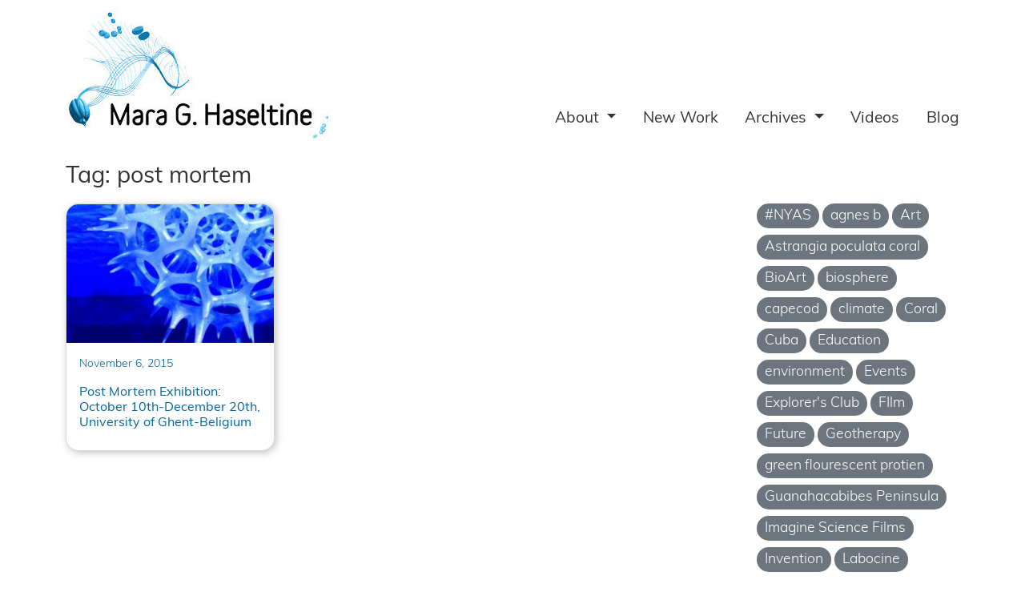

--- FILE ---
content_type: text/html; charset=UTF-8
request_url: https://www.calamara.com/tag/post-mortem/
body_size: 7120
content:
<!DOCTYPE html>
<html lang="en-US">
<head>
	<meta charset="UTF-8">
	<meta name="viewport" content="width=device-width, initial-scale=1, shrink-to-fit=no">
	<link rel="apple-touch-icon" sizes="180x180" href="/apple-touch-icon.png">
	<link rel="icon" type="image/png" sizes="32x32" href="/favicon-32x32.png">
	<link rel="icon" type="image/png" sizes="16x16" href="/favicon-16x16.png">
	<link rel="manifest" href="/site.webmanifest">

	<title>post mortem &#8211; Mara G. Haseltine</title>
<meta name='robots' content='max-image-preview:large' />
<link rel='dns-prefetch' href='//cdn.jsdelivr.net' />
<link rel='dns-prefetch' href='//kit.fontawesome.com' />
<link rel='dns-prefetch' href='//use.typekit.net' />
<link rel="alternate" type="application/rss+xml" title="Mara G. Haseltine &raquo; Feed" href="https://www.calamara.com/feed/" />
<link rel="alternate" type="application/rss+xml" title="Mara G. Haseltine &raquo; Comments Feed" href="https://www.calamara.com/comments/feed/" />
<link rel="alternate" type="application/rss+xml" title="Mara G. Haseltine &raquo; post mortem Tag Feed" href="https://www.calamara.com/tag/post-mortem/feed/" />
<style id='wp-img-auto-sizes-contain-inline-css'>
img:is([sizes=auto i],[sizes^="auto," i]){contain-intrinsic-size:3000px 1500px}
/*# sourceURL=wp-img-auto-sizes-contain-inline-css */
</style>
<style id='wp-emoji-styles-inline-css'>

	img.wp-smiley, img.emoji {
		display: inline !important;
		border: none !important;
		box-shadow: none !important;
		height: 1em !important;
		width: 1em !important;
		margin: 0 0.07em !important;
		vertical-align: -0.1em !important;
		background: none !important;
		padding: 0 !important;
	}
/*# sourceURL=wp-emoji-styles-inline-css */
</style>
<link rel='stylesheet' id='wp-block-library-css' href='https://www.calamara.com/wp-includes/css/dist/block-library/style.min.css?ver=6.9' media='all' />
<style id='global-styles-inline-css'>
:root{--wp--preset--aspect-ratio--square: 1;--wp--preset--aspect-ratio--4-3: 4/3;--wp--preset--aspect-ratio--3-4: 3/4;--wp--preset--aspect-ratio--3-2: 3/2;--wp--preset--aspect-ratio--2-3: 2/3;--wp--preset--aspect-ratio--16-9: 16/9;--wp--preset--aspect-ratio--9-16: 9/16;--wp--preset--color--black: #000000;--wp--preset--color--cyan-bluish-gray: #abb8c3;--wp--preset--color--white: #ffffff;--wp--preset--color--pale-pink: #f78da7;--wp--preset--color--vivid-red: #cf2e2e;--wp--preset--color--luminous-vivid-orange: #ff6900;--wp--preset--color--luminous-vivid-amber: #fcb900;--wp--preset--color--light-green-cyan: #7bdcb5;--wp--preset--color--vivid-green-cyan: #00d084;--wp--preset--color--pale-cyan-blue: #8ed1fc;--wp--preset--color--vivid-cyan-blue: #0693e3;--wp--preset--color--vivid-purple: #9b51e0;--wp--preset--gradient--vivid-cyan-blue-to-vivid-purple: linear-gradient(135deg,rgb(6,147,227) 0%,rgb(155,81,224) 100%);--wp--preset--gradient--light-green-cyan-to-vivid-green-cyan: linear-gradient(135deg,rgb(122,220,180) 0%,rgb(0,208,130) 100%);--wp--preset--gradient--luminous-vivid-amber-to-luminous-vivid-orange: linear-gradient(135deg,rgb(252,185,0) 0%,rgb(255,105,0) 100%);--wp--preset--gradient--luminous-vivid-orange-to-vivid-red: linear-gradient(135deg,rgb(255,105,0) 0%,rgb(207,46,46) 100%);--wp--preset--gradient--very-light-gray-to-cyan-bluish-gray: linear-gradient(135deg,rgb(238,238,238) 0%,rgb(169,184,195) 100%);--wp--preset--gradient--cool-to-warm-spectrum: linear-gradient(135deg,rgb(74,234,220) 0%,rgb(151,120,209) 20%,rgb(207,42,186) 40%,rgb(238,44,130) 60%,rgb(251,105,98) 80%,rgb(254,248,76) 100%);--wp--preset--gradient--blush-light-purple: linear-gradient(135deg,rgb(255,206,236) 0%,rgb(152,150,240) 100%);--wp--preset--gradient--blush-bordeaux: linear-gradient(135deg,rgb(254,205,165) 0%,rgb(254,45,45) 50%,rgb(107,0,62) 100%);--wp--preset--gradient--luminous-dusk: linear-gradient(135deg,rgb(255,203,112) 0%,rgb(199,81,192) 50%,rgb(65,88,208) 100%);--wp--preset--gradient--pale-ocean: linear-gradient(135deg,rgb(255,245,203) 0%,rgb(182,227,212) 50%,rgb(51,167,181) 100%);--wp--preset--gradient--electric-grass: linear-gradient(135deg,rgb(202,248,128) 0%,rgb(113,206,126) 100%);--wp--preset--gradient--midnight: linear-gradient(135deg,rgb(2,3,129) 0%,rgb(40,116,252) 100%);--wp--preset--font-size--small: 13px;--wp--preset--font-size--medium: 20px;--wp--preset--font-size--large: 36px;--wp--preset--font-size--x-large: 42px;--wp--preset--spacing--20: 0.44rem;--wp--preset--spacing--30: 0.67rem;--wp--preset--spacing--40: 1rem;--wp--preset--spacing--50: 1.5rem;--wp--preset--spacing--60: 2.25rem;--wp--preset--spacing--70: 3.38rem;--wp--preset--spacing--80: 5.06rem;--wp--preset--shadow--natural: 6px 6px 9px rgba(0, 0, 0, 0.2);--wp--preset--shadow--deep: 12px 12px 50px rgba(0, 0, 0, 0.4);--wp--preset--shadow--sharp: 6px 6px 0px rgba(0, 0, 0, 0.2);--wp--preset--shadow--outlined: 6px 6px 0px -3px rgb(255, 255, 255), 6px 6px rgb(0, 0, 0);--wp--preset--shadow--crisp: 6px 6px 0px rgb(0, 0, 0);}:where(.is-layout-flex){gap: 0.5em;}:where(.is-layout-grid){gap: 0.5em;}body .is-layout-flex{display: flex;}.is-layout-flex{flex-wrap: wrap;align-items: center;}.is-layout-flex > :is(*, div){margin: 0;}body .is-layout-grid{display: grid;}.is-layout-grid > :is(*, div){margin: 0;}:where(.wp-block-columns.is-layout-flex){gap: 2em;}:where(.wp-block-columns.is-layout-grid){gap: 2em;}:where(.wp-block-post-template.is-layout-flex){gap: 1.25em;}:where(.wp-block-post-template.is-layout-grid){gap: 1.25em;}.has-black-color{color: var(--wp--preset--color--black) !important;}.has-cyan-bluish-gray-color{color: var(--wp--preset--color--cyan-bluish-gray) !important;}.has-white-color{color: var(--wp--preset--color--white) !important;}.has-pale-pink-color{color: var(--wp--preset--color--pale-pink) !important;}.has-vivid-red-color{color: var(--wp--preset--color--vivid-red) !important;}.has-luminous-vivid-orange-color{color: var(--wp--preset--color--luminous-vivid-orange) !important;}.has-luminous-vivid-amber-color{color: var(--wp--preset--color--luminous-vivid-amber) !important;}.has-light-green-cyan-color{color: var(--wp--preset--color--light-green-cyan) !important;}.has-vivid-green-cyan-color{color: var(--wp--preset--color--vivid-green-cyan) !important;}.has-pale-cyan-blue-color{color: var(--wp--preset--color--pale-cyan-blue) !important;}.has-vivid-cyan-blue-color{color: var(--wp--preset--color--vivid-cyan-blue) !important;}.has-vivid-purple-color{color: var(--wp--preset--color--vivid-purple) !important;}.has-black-background-color{background-color: var(--wp--preset--color--black) !important;}.has-cyan-bluish-gray-background-color{background-color: var(--wp--preset--color--cyan-bluish-gray) !important;}.has-white-background-color{background-color: var(--wp--preset--color--white) !important;}.has-pale-pink-background-color{background-color: var(--wp--preset--color--pale-pink) !important;}.has-vivid-red-background-color{background-color: var(--wp--preset--color--vivid-red) !important;}.has-luminous-vivid-orange-background-color{background-color: var(--wp--preset--color--luminous-vivid-orange) !important;}.has-luminous-vivid-amber-background-color{background-color: var(--wp--preset--color--luminous-vivid-amber) !important;}.has-light-green-cyan-background-color{background-color: var(--wp--preset--color--light-green-cyan) !important;}.has-vivid-green-cyan-background-color{background-color: var(--wp--preset--color--vivid-green-cyan) !important;}.has-pale-cyan-blue-background-color{background-color: var(--wp--preset--color--pale-cyan-blue) !important;}.has-vivid-cyan-blue-background-color{background-color: var(--wp--preset--color--vivid-cyan-blue) !important;}.has-vivid-purple-background-color{background-color: var(--wp--preset--color--vivid-purple) !important;}.has-black-border-color{border-color: var(--wp--preset--color--black) !important;}.has-cyan-bluish-gray-border-color{border-color: var(--wp--preset--color--cyan-bluish-gray) !important;}.has-white-border-color{border-color: var(--wp--preset--color--white) !important;}.has-pale-pink-border-color{border-color: var(--wp--preset--color--pale-pink) !important;}.has-vivid-red-border-color{border-color: var(--wp--preset--color--vivid-red) !important;}.has-luminous-vivid-orange-border-color{border-color: var(--wp--preset--color--luminous-vivid-orange) !important;}.has-luminous-vivid-amber-border-color{border-color: var(--wp--preset--color--luminous-vivid-amber) !important;}.has-light-green-cyan-border-color{border-color: var(--wp--preset--color--light-green-cyan) !important;}.has-vivid-green-cyan-border-color{border-color: var(--wp--preset--color--vivid-green-cyan) !important;}.has-pale-cyan-blue-border-color{border-color: var(--wp--preset--color--pale-cyan-blue) !important;}.has-vivid-cyan-blue-border-color{border-color: var(--wp--preset--color--vivid-cyan-blue) !important;}.has-vivid-purple-border-color{border-color: var(--wp--preset--color--vivid-purple) !important;}.has-vivid-cyan-blue-to-vivid-purple-gradient-background{background: var(--wp--preset--gradient--vivid-cyan-blue-to-vivid-purple) !important;}.has-light-green-cyan-to-vivid-green-cyan-gradient-background{background: var(--wp--preset--gradient--light-green-cyan-to-vivid-green-cyan) !important;}.has-luminous-vivid-amber-to-luminous-vivid-orange-gradient-background{background: var(--wp--preset--gradient--luminous-vivid-amber-to-luminous-vivid-orange) !important;}.has-luminous-vivid-orange-to-vivid-red-gradient-background{background: var(--wp--preset--gradient--luminous-vivid-orange-to-vivid-red) !important;}.has-very-light-gray-to-cyan-bluish-gray-gradient-background{background: var(--wp--preset--gradient--very-light-gray-to-cyan-bluish-gray) !important;}.has-cool-to-warm-spectrum-gradient-background{background: var(--wp--preset--gradient--cool-to-warm-spectrum) !important;}.has-blush-light-purple-gradient-background{background: var(--wp--preset--gradient--blush-light-purple) !important;}.has-blush-bordeaux-gradient-background{background: var(--wp--preset--gradient--blush-bordeaux) !important;}.has-luminous-dusk-gradient-background{background: var(--wp--preset--gradient--luminous-dusk) !important;}.has-pale-ocean-gradient-background{background: var(--wp--preset--gradient--pale-ocean) !important;}.has-electric-grass-gradient-background{background: var(--wp--preset--gradient--electric-grass) !important;}.has-midnight-gradient-background{background: var(--wp--preset--gradient--midnight) !important;}.has-small-font-size{font-size: var(--wp--preset--font-size--small) !important;}.has-medium-font-size{font-size: var(--wp--preset--font-size--medium) !important;}.has-large-font-size{font-size: var(--wp--preset--font-size--large) !important;}.has-x-large-font-size{font-size: var(--wp--preset--font-size--x-large) !important;}
/*# sourceURL=global-styles-inline-css */
</style>

<style id='classic-theme-styles-inline-css'>
/*! This file is auto-generated */
.wp-block-button__link{color:#fff;background-color:#32373c;border-radius:9999px;box-shadow:none;text-decoration:none;padding:calc(.667em + 2px) calc(1.333em + 2px);font-size:1.125em}.wp-block-file__button{background:#32373c;color:#fff;text-decoration:none}
/*# sourceURL=/wp-includes/css/classic-themes.min.css */
</style>
<style id='font-awesome-svg-styles-default-inline-css'>
.svg-inline--fa {
  display: inline-block;
  height: 1em;
  overflow: visible;
  vertical-align: -.125em;
}
/*# sourceURL=font-awesome-svg-styles-default-inline-css */
</style>
<link rel='stylesheet' id='font-awesome-svg-styles-css' href='https://www.calamara.com/wp-content/uploads/font-awesome/v6.3.0/css/svg-with-js.css' media='all' />
<style id='font-awesome-svg-styles-inline-css'>
   .wp-block-font-awesome-icon svg::before,
   .wp-rich-text-font-awesome-icon svg::before {content: unset;}
/*# sourceURL=font-awesome-svg-styles-inline-css */
</style>
<link rel='stylesheet' id='adobe-fonts-css' href='//use.typekit.net/wwp5jpz.css?ver=3.3.2' media='all' />
<link rel='stylesheet' id='slick-css-css' href='//cdn.jsdelivr.net/npm/slick-carousel@1.8.1/slick/slick.css?ver=6.9' media='all' />
<link rel='stylesheet' id='slick-css-theme-css' href='//cdn.jsdelivr.net/npm/slick-carousel@1.8.1/slick/slick-theme.css?ver=6.9' media='all' />
<link rel='stylesheet' id='style-css' href='https://www.calamara.com/wp-content/themes/calamara/style.css?ver=3.3.2' media='all' />
<link rel='stylesheet' id='main-css' href='https://www.calamara.com/wp-content/themes/calamara/assets/dist/main.css?ver=3.3.2' media='all' />
<script src="https://www.calamara.com/wp-includes/js/jquery/jquery.min.js?ver=3.7.1" id="jquery-core-js"></script>
<script src="https://www.calamara.com/wp-includes/js/jquery/jquery-migrate.min.js?ver=3.4.1" id="jquery-migrate-js"></script>
<script src="//cdn.jsdelivr.net/npm/slick-carousel@1.8.1/slick/slick.min.js?ver=1.8.1" id="slick-js-js"></script>
<script defer crossorigin="anonymous" src="https://kit.fontawesome.com/e72bcba478.js" id="font-awesome-official-js"></script>
<link rel="https://api.w.org/" href="https://www.calamara.com/wp-json/" /><link rel="alternate" title="JSON" type="application/json" href="https://www.calamara.com/wp-json/wp/v2/tags/132" /><link rel="EditURI" type="application/rsd+xml" title="RSD" href="https://www.calamara.com/xmlrpc.php?rsd" />
<meta name="generator" content="WordPress 6.9" />
</head>


<body class="archive tag tag-post-mortem tag-132 wp-theme-calamara metaslider-plugin">


<a href="#main" class="visually-hidden-focusable">Skip to main content</a>

<div id="wrapper">
	<header>
		<nav id="header" class="navbar navbar-expand-md ">
			<div class="container">
				<a class="navbar-brand" href="https://www.calamara.com" title="Mara G. Haseltine" rel="home">
											<img src="https://www.calamara.com/wp-content/uploads/2023/02/cropped-ctenophore-logo.jpeg" alt="Mara G. Haseltine" />
									</a>

				<button class="navbar-toggler" type="button" data-bs-toggle="collapse" data-bs-target="#navbar" aria-controls="navbar" aria-expanded="false" aria-label="Toggle navigation">
					<span class="navbar-toggler-icon"></span>
				</button>

				<div id="navbar" class="collapse navbar-collapse align-self-end">
					<ul id="menu-main-navigation" class="navbar-nav justify-content-end me-auto"><li itemscope="itemscope" itemtype="https://www.schema.org/SiteNavigationElement" id="menu-item-6133" class="menu-item menu-item-type-post_type menu-item-object-page menu-item-has-children nav-item menu-item-6133 dropdown"><a title="About" href="#" data-bs-toggle="dropdown" class="nav-link dropdown-toggle" aria-expanded="false">About <span class="caret"></span></a><ul role="menu" class="dropdown-menu"><li itemscope="itemscope" itemtype="https://www.schema.org/SiteNavigationElement" id="menu-item-6135" class="menu-item menu-item-type-post_type menu-item-object-page menu-item-6135"><a title="Artist Statement" href="https://www.calamara.com/about/artist-statement/" class="dropdown-item">Artist Statement</a></li>
<li itemscope="itemscope" itemtype="https://www.schema.org/SiteNavigationElement" id="menu-item-6137" class="menu-item menu-item-type-post_type menu-item-object-page menu-item-6137"><a title="Artist Bio" href="https://www.calamara.com/about/artist-bio/" class="dropdown-item">Artist Bio</a></li>
<li itemscope="itemscope" itemtype="https://www.schema.org/SiteNavigationElement" id="menu-item-6134" class="menu-item menu-item-type-post_type menu-item-object-page menu-item-6134"><a title="Teaching Philosophy" href="https://www.calamara.com/about/teaching-philosophy/" class="dropdown-item">Teaching Philosophy</a></li>
<li itemscope="itemscope" itemtype="https://www.schema.org/SiteNavigationElement" id="menu-item-6136" class="menu-item menu-item-type-post_type menu-item-object-page menu-item-6136"><a title="Geotherapy Declaration" href="https://www.calamara.com/about/geotherapy-declaration/" class="dropdown-item">Geotherapy Declaration</a></li>
<li itemscope="itemscope" itemtype="https://www.schema.org/SiteNavigationElement" id="menu-item-7270" class="menu-item menu-item-type-custom menu-item-object-custom menu-item-7270"><a title="Geotherapy Institute" href="https://geotherapyinstitute.org/" class="dropdown-item">Geotherapy Institute</a></li>
<li itemscope="itemscope" itemtype="https://www.schema.org/SiteNavigationElement" id="menu-item-6138" class="menu-item menu-item-type-post_type menu-item-object-page menu-item-6138"><a title="CV" href="https://www.calamara.com/about/cv/" class="dropdown-item">CV</a></li>
<li itemscope="itemscope" itemtype="https://www.schema.org/SiteNavigationElement" id="menu-item-6139" class="menu-item menu-item-type-post_type menu-item-object-page menu-item-6139"><a title="Contact" href="https://www.calamara.com/about/contact/" class="dropdown-item">Contact</a></li>
</ul>
</li>
<li itemscope="itemscope" itemtype="https://www.schema.org/SiteNavigationElement" id="menu-item-71" class="menu-item menu-item-type-post_type menu-item-object-page nav-item menu-item-71"><a title="New Work" href="https://www.calamara.com/new-work/" class="nav-link">New Work</a></li>
<li itemscope="itemscope" itemtype="https://www.schema.org/SiteNavigationElement" id="menu-item-160" class="menu-item menu-item-type-post_type menu-item-object-page menu-item-has-children nav-item menu-item-160 dropdown"><a title="Archives" href="#" data-bs-toggle="dropdown" class="nav-link dropdown-toggle" aria-expanded="false">Archives <span class="caret"></span></a><ul role="menu" class="dropdown-menu"><li itemscope="itemscope" itemtype="https://www.schema.org/SiteNavigationElement" id="menu-item-162" class="menu-item menu-item-type-post_type menu-item-object-page menu-item-162"><a title="Large-Scale Sculpture" href="https://www.calamara.com/archives/large-scale-sculpture/" class="dropdown-item">Large-Scale Sculpture</a></li>
<li itemscope="itemscope" itemtype="https://www.schema.org/SiteNavigationElement" id="menu-item-161" class="menu-item menu-item-type-post_type menu-item-object-page menu-item-161"><a title="Small-Scale Sculpture" href="https://www.calamara.com/archives/small-scale-sculpture/" class="dropdown-item">Small-Scale Sculpture</a></li>
<li itemscope="itemscope" itemtype="https://www.schema.org/SiteNavigationElement" id="menu-item-163" class="menu-item menu-item-type-post_type menu-item-object-page menu-item-163"><a title="Environmental Art" href="https://www.calamara.com/archives/environmental-art/" class="dropdown-item">Environmental Art</a></li>
<li itemscope="itemscope" itemtype="https://www.schema.org/SiteNavigationElement" id="menu-item-165" class="menu-item menu-item-type-post_type menu-item-object-page menu-item-165"><a title="Concepts" href="https://www.calamara.com/archives/concepts/" class="dropdown-item">Concepts</a></li>
<li itemscope="itemscope" itemtype="https://www.schema.org/SiteNavigationElement" id="menu-item-164" class="menu-item menu-item-type-post_type menu-item-object-page menu-item-164"><a title="Early Work" href="https://www.calamara.com/archives/early-work/" class="dropdown-item">Early Work</a></li>
</ul>
</li>
<li itemscope="itemscope" itemtype="https://www.schema.org/SiteNavigationElement" id="menu-item-6053" class="menu-item menu-item-type-post_type menu-item-object-page nav-item menu-item-6053"><a title="Videos" href="https://www.calamara.com/videos/" class="nav-link">Videos</a></li>
<li itemscope="itemscope" itemtype="https://www.schema.org/SiteNavigationElement" id="menu-item-6721" class="menu-item menu-item-type-post_type menu-item-object-page current_page_parent nav-item menu-item-6721"><a aria-current="page" title="Blog" href="https://www.calamara.com/blog/" class="nav-link">Blog</a></li>
</ul>				</div><!-- /.navbar-collapse -->
			</div><!-- /.container -->
		</nav><!-- /#header -->
	</header>
	<main id="main" class="container">
					<div class="row">
				<div class="col-sm-12 col-md-9">
			<header class="page-header">
		<h1 class="page-title">Tag: post mortem</h1>
			</header>
	<div class="archive-loop row row-cols-1 row-cols-sm-2 row-cols-md-3">
	
<article id="post-5582" class="col post-5582 post type-post status-publish format-standard has-post-thumbnail hentry category-news tag-bioart tag-post-mortem">
	<div class="card mb-2">
		<a href="https://www.calamara.com/2015/11/06/post-mortem-exhibition-october-10th-december-20th-university-of-ghent-beligium/" title="Permalink to Post Mortem Exhibition: October 10th-December 20th, University of Ghent-Beligium" rel="bookmark">
			<div class="post-thumbnail"><img width="300" height="200" src="https://www.calamara.com/wp-content/uploads/2023/02/Mara-Haseltine1-e1452969091658-300x200.jpg" class="attachment-thumbnail size-thumbnail wp-post-image" alt="" decoding="async" fetchpriority="high" /></div>			<div class="card-body">
				<div class="card-text entry-content">
					<p>November 6, 2015</p>
					<h3>Post Mortem Exhibition: October 10th-December 20th, University of Ghent-Beligium</h3>
				</div><!-- /.card-text -->
			</div><!-- /.card-body -->
		</a>
	</div><!-- /.col -->
</article><!-- /#post-5582 -->
	</div>
<div class="clearfix"></div>								</div><!-- /.col -->

					<div id="sidebar" class="col-sm-12 col-md-3">
	<a href="https://www.calamara.com/tag/nyas/" class="tag-cloud-link tag-link-166 tag-link-position-1" style="font-size: 1em;">#NYAS</a>
<a href="https://www.calamara.com/tag/agnes-b/" class="tag-cloud-link tag-link-131 tag-link-position-2" style="font-size: 1em;">agnes b</a>
<a href="https://www.calamara.com/tag/art/" class="tag-cloud-link tag-link-110 tag-link-position-3" style="font-size: 1em;">Art</a>
<a href="https://www.calamara.com/tag/astrangia-poculata-coral/" class="tag-cloud-link tag-link-142 tag-link-position-4" style="font-size: 1em;">Astrangia poculata coral</a>
<a href="https://www.calamara.com/tag/bioart/" class="tag-cloud-link tag-link-94 tag-link-position-5" style="font-size: 1em;">BioArt</a>
<a href="https://www.calamara.com/tag/biosphere/" class="tag-cloud-link tag-link-130 tag-link-position-6" style="font-size: 1em;">biosphere</a>
<a href="https://www.calamara.com/tag/capecod/" class="tag-cloud-link tag-link-144 tag-link-position-7" style="font-size: 1em;">capecod</a>
<a href="https://www.calamara.com/tag/climate/" class="tag-cloud-link tag-link-123 tag-link-position-8" style="font-size: 1em;">climate</a>
<a href="https://www.calamara.com/tag/coral/" class="tag-cloud-link tag-link-87 tag-link-position-9" style="font-size: 1em;">Coral</a>
<a href="https://www.calamara.com/tag/cuba/" class="tag-cloud-link tag-link-161 tag-link-position-10" style="font-size: 1em;">Cuba</a>
<a href="https://www.calamara.com/tag/education/" class="tag-cloud-link tag-link-155 tag-link-position-11" style="font-size: 1em;">Education</a>
<a href="https://www.calamara.com/tag/environment/" class="tag-cloud-link tag-link-134 tag-link-position-12" style="font-size: 1em;">environment</a>
<a href="https://www.calamara.com/tag/events/" class="tag-cloud-link tag-link-150 tag-link-position-13" style="font-size: 1em;">Events</a>
<a href="https://www.calamara.com/tag/explorers-club/" class="tag-cloud-link tag-link-90 tag-link-position-14" style="font-size: 1em;">Explorer&#039;s Club</a>
<a href="https://www.calamara.com/tag/film/" class="tag-cloud-link tag-link-122 tag-link-position-15" style="font-size: 1em;">FIlm</a>
<a href="https://www.calamara.com/tag/future/" class="tag-cloud-link tag-link-125 tag-link-position-16" style="font-size: 1em;">Future</a>
<a href="https://www.calamara.com/tag/geotherapy/" class="tag-cloud-link tag-link-133 tag-link-position-17" style="font-size: 1em;">Geotherapy</a>
<a href="https://www.calamara.com/tag/green-flourescent-protien/" class="tag-cloud-link tag-link-139 tag-link-position-18" style="font-size: 1em;">green flourescent protien</a>
<a href="https://www.calamara.com/tag/guanahacabibes-peninsula/" class="tag-cloud-link tag-link-160 tag-link-position-19" style="font-size: 1em;">Guanahacabibes Peninsula</a>
<a href="https://www.calamara.com/tag/imagine-science-films/" class="tag-cloud-link tag-link-158 tag-link-position-20" style="font-size: 1em;">Imagine Science Films</a>
<a href="https://www.calamara.com/tag/invention/" class="tag-cloud-link tag-link-137 tag-link-position-21" style="font-size: 1em;">Invention</a>
<a href="https://www.calamara.com/tag/labocine/" class="tag-cloud-link tag-link-159 tag-link-position-22" style="font-size: 1em;">Labocine</a>
<a href="https://www.calamara.com/tag/la-boheme/" class="tag-cloud-link tag-link-146 tag-link-position-23" style="font-size: 1em;">La Boheme</a>
<a href="https://www.calamara.com/tag/materials/" class="tag-cloud-link tag-link-135 tag-link-position-24" style="font-size: 1em;">Materials</a>
<a href="https://www.calamara.com/tag/microscopic/" class="tag-cloud-link tag-link-103 tag-link-position-25" style="font-size: 1em;">microscopic</a>
<a href="https://www.calamara.com/tag/microscopy/" class="tag-cloud-link tag-link-111 tag-link-position-26" style="font-size: 1em;">Microscopy</a>
<a href="https://www.calamara.com/tag/mid-atlantic/" class="tag-cloud-link tag-link-143 tag-link-position-27" style="font-size: 1em;">mid Atlantic</a>
<a href="https://www.calamara.com/tag/musee-oceanographique-de-monaco/" class="tag-cloud-link tag-link-120 tag-link-position-28" style="font-size: 1em;">Musée Océanographique de Monaco</a>
<a href="https://www.calamara.com/tag/nature_based_solutions/" class="tag-cloud-link tag-link-167 tag-link-position-29" style="font-size: 1em;">nature_based_solutions</a>
<a href="https://www.calamara.com/tag/ocean/" class="tag-cloud-link tag-link-102 tag-link-position-30" style="font-size: 1em;">ocean</a>
<a href="https://www.calamara.com/tag/opera/" class="tag-cloud-link tag-link-145 tag-link-position-31" style="font-size: 1em;">opera</a>
<a href="https://www.calamara.com/tag/oyster/" class="tag-cloud-link tag-link-97 tag-link-position-32" style="font-size: 1em;">Oyster</a>
<a href="https://www.calamara.com/tag/pastic-pollution/" class="tag-cloud-link tag-link-119 tag-link-position-33" style="font-size: 1em;">pastic pollution</a>
<a href="https://www.calamara.com/tag/plankton/" class="tag-cloud-link tag-link-89 tag-link-position-34" style="font-size: 1em;">Plankton</a>
<a href="https://www.calamara.com/tag/plastic-pollution/" class="tag-cloud-link tag-link-136 tag-link-position-35" style="font-size: 1em;">Plastic Pollution</a>
<a href="https://www.calamara.com/tag/publications/" class="tag-cloud-link tag-link-151 tag-link-position-36" style="font-size: 1em;">Publications</a>
<a href="https://www.calamara.com/tag/radiolarian/" class="tag-cloud-link tag-link-91 tag-link-position-37" style="font-size: 1em;">radiolarian</a>
<a href="https://www.calamara.com/tag/reefs/" class="tag-cloud-link tag-link-96 tag-link-position-38" style="font-size: 1em;">Reefs</a>
<a href="https://www.calamara.com/tag/residencies/" class="tag-cloud-link tag-link-152 tag-link-position-39" style="font-size: 1em;">Residencies</a>
<a href="https://www.calamara.com/tag/rose/" class="tag-cloud-link tag-link-141 tag-link-position-40" style="font-size: 1em;">Rose</a>
<a href="https://www.calamara.com/tag/science/" class="tag-cloud-link tag-link-138 tag-link-position-41" style="font-size: 1em;">Science</a>
<a href="https://www.calamara.com/tag/shinto/" class="tag-cloud-link tag-link-140 tag-link-position-42" style="font-size: 1em;">shinto</a>
<a href="https://www.calamara.com/tag/tara-ocean-foundation/" class="tag-cloud-link tag-link-98 tag-link-position-43" style="font-size: 1em;">Tara Ocean Foundation</a>
<a href="https://www.calamara.com/tag/vesalius/" class="tag-cloud-link tag-link-165 tag-link-position-44" style="font-size: 1em;">Vesalius</a>
<a href="https://www.calamara.com/tag/videos/" class="tag-cloud-link tag-link-148 tag-link-position-45" style="font-size: 1em;">Videos</a></div><!-- /#sidebar -->

				</div><!-- /.row -->
					</main><!-- /#main -->
	</div><!-- /#wrapper -->
	<footer id="footer">
		<div class="container">
			<div class="row">
				<nav class="col-md-6"><ul class="menu nav justify-content-start"><li class="menu-item menu-item-type-custom menu-item-object-custom nav-item"><a href="https://twitter.com/maraghaseltine/" class="nav-link"><i class="fa-brands fa-twitter"></i></a></li>
<li class="menu-item menu-item-type-custom menu-item-object-custom nav-item"><a href="https://www.facebook.com/MaraTheGreat/" class="nav-link"><i class="fa-brands fa-facebook"></i></a></li>
<li class="menu-item menu-item-type-custom menu-item-object-custom nav-item"><a href="https://www.instagram.com/maraghaseltine/" class="nav-link"><i class="fa-brands fa-square-instagram"></i></a></li>
<li class="menu-item menu-item-type-custom menu-item-object-custom nav-item"><a href="https://www.linkedin.com/in/mara-haseltine-65134a25/" class="nav-link"><i class="fa-brands fa-linkedin"></i></a></li>
<li class="menu-item menu-item-type-custom menu-item-object-custom nav-item"><a href="https://www.pinterest.com/calamara0179/" class="nav-link"><i class="fa-brands fa-pinterest"></i></a></li>
</ul></nav>
				<div class="col-md-6 text-end">
					<p>&copy; 2026 Mara G. Haseltine. All rights reserved.</p>
				</div>

			</div><!-- /.row -->
		</div><!-- /.container -->
	</footer><!-- /#footer -->
	<script type="speculationrules">
{"prefetch":[{"source":"document","where":{"and":[{"href_matches":"/*"},{"not":{"href_matches":["/wp-*.php","/wp-admin/*","/wp-content/uploads/*","/wp-content/*","/wp-content/plugins/*","/wp-content/themes/calamara/*","/*\\?(.+)"]}},{"not":{"selector_matches":"a[rel~=\"nofollow\"]"}},{"not":{"selector_matches":".no-prefetch, .no-prefetch a"}}]},"eagerness":"conservative"}]}
</script>
<script src="https://www.calamara.com/wp-content/themes/calamara/assets/dist/main.bundle.js?ver=3.3.2" id="mainjs-js"></script>
<script id="wp-emoji-settings" type="application/json">
{"baseUrl":"https://s.w.org/images/core/emoji/17.0.2/72x72/","ext":".png","svgUrl":"https://s.w.org/images/core/emoji/17.0.2/svg/","svgExt":".svg","source":{"concatemoji":"https://www.calamara.com/wp-includes/js/wp-emoji-release.min.js?ver=6.9"}}
</script>
<script type="module">
/*! This file is auto-generated */
const a=JSON.parse(document.getElementById("wp-emoji-settings").textContent),o=(window._wpemojiSettings=a,"wpEmojiSettingsSupports"),s=["flag","emoji"];function i(e){try{var t={supportTests:e,timestamp:(new Date).valueOf()};sessionStorage.setItem(o,JSON.stringify(t))}catch(e){}}function c(e,t,n){e.clearRect(0,0,e.canvas.width,e.canvas.height),e.fillText(t,0,0);t=new Uint32Array(e.getImageData(0,0,e.canvas.width,e.canvas.height).data);e.clearRect(0,0,e.canvas.width,e.canvas.height),e.fillText(n,0,0);const a=new Uint32Array(e.getImageData(0,0,e.canvas.width,e.canvas.height).data);return t.every((e,t)=>e===a[t])}function p(e,t){e.clearRect(0,0,e.canvas.width,e.canvas.height),e.fillText(t,0,0);var n=e.getImageData(16,16,1,1);for(let e=0;e<n.data.length;e++)if(0!==n.data[e])return!1;return!0}function u(e,t,n,a){switch(t){case"flag":return n(e,"\ud83c\udff3\ufe0f\u200d\u26a7\ufe0f","\ud83c\udff3\ufe0f\u200b\u26a7\ufe0f")?!1:!n(e,"\ud83c\udde8\ud83c\uddf6","\ud83c\udde8\u200b\ud83c\uddf6")&&!n(e,"\ud83c\udff4\udb40\udc67\udb40\udc62\udb40\udc65\udb40\udc6e\udb40\udc67\udb40\udc7f","\ud83c\udff4\u200b\udb40\udc67\u200b\udb40\udc62\u200b\udb40\udc65\u200b\udb40\udc6e\u200b\udb40\udc67\u200b\udb40\udc7f");case"emoji":return!a(e,"\ud83e\u1fac8")}return!1}function f(e,t,n,a){let r;const o=(r="undefined"!=typeof WorkerGlobalScope&&self instanceof WorkerGlobalScope?new OffscreenCanvas(300,150):document.createElement("canvas")).getContext("2d",{willReadFrequently:!0}),s=(o.textBaseline="top",o.font="600 32px Arial",{});return e.forEach(e=>{s[e]=t(o,e,n,a)}),s}function r(e){var t=document.createElement("script");t.src=e,t.defer=!0,document.head.appendChild(t)}a.supports={everything:!0,everythingExceptFlag:!0},new Promise(t=>{let n=function(){try{var e=JSON.parse(sessionStorage.getItem(o));if("object"==typeof e&&"number"==typeof e.timestamp&&(new Date).valueOf()<e.timestamp+604800&&"object"==typeof e.supportTests)return e.supportTests}catch(e){}return null}();if(!n){if("undefined"!=typeof Worker&&"undefined"!=typeof OffscreenCanvas&&"undefined"!=typeof URL&&URL.createObjectURL&&"undefined"!=typeof Blob)try{var e="postMessage("+f.toString()+"("+[JSON.stringify(s),u.toString(),c.toString(),p.toString()].join(",")+"));",a=new Blob([e],{type:"text/javascript"});const r=new Worker(URL.createObjectURL(a),{name:"wpTestEmojiSupports"});return void(r.onmessage=e=>{i(n=e.data),r.terminate(),t(n)})}catch(e){}i(n=f(s,u,c,p))}t(n)}).then(e=>{for(const n in e)a.supports[n]=e[n],a.supports.everything=a.supports.everything&&a.supports[n],"flag"!==n&&(a.supports.everythingExceptFlag=a.supports.everythingExceptFlag&&a.supports[n]);var t;a.supports.everythingExceptFlag=a.supports.everythingExceptFlag&&!a.supports.flag,a.supports.everything||((t=a.source||{}).concatemoji?r(t.concatemoji):t.wpemoji&&t.twemoji&&(r(t.twemoji),r(t.wpemoji)))});
//# sourceURL=https://www.calamara.com/wp-includes/js/wp-emoji-loader.min.js
</script>
</body>
</html>
